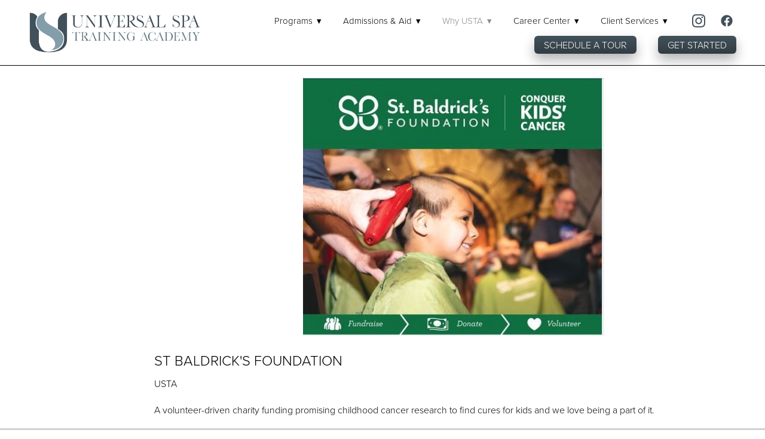

--- FILE ---
content_type: text/css; charset=utf-8
request_url: https://spatrainingacademy.edu/css/page?styleIds=ZmM5ZDJkYTI4Yzc4NDhiYmI4MzQyN2ZlMjZjYjIyZDAsZWU4MDgzODBkMzJkNDI5MmE1M2ZjZTk2NjlhMzc1ODUsYzRjYWUyNzNlNmQzNDQ4NTliNGJjMjJlNjJlYmU3OWYsY2ZkMDE0MzUzYjJkNDQ2NTk5MGM4NTJkYmE0NTlhOWEsZjc0YmU5YmJjZDU0NDIyOWJhYWEwNGE4ZGMxYWJhZjQsYjdiNTU5ODg3NTcxNDdhZmJmM2E3MDdkY2I4YzRhYzQsY2ViYmQxY2EwNDE0NDcwYTlhNmZkZTQzODY4MGQ2Y2QsYWU4OGNiMTQ5MjZlNGI2ZWI4YmU3NjA1YWFhOWNlZTA=
body_size: 32
content:
div.blockWrap_cfd014353b2d4465990c852dba459a9a{padding-top:20px;padding-bottom:40px;color:#000;}.hasSecondaryContent .primaryAndSecondaryContainer div.blockWrap_cfd014353b2d4465990c852dba459a9a,.fullBleed .noSecondaryContent .primaryAndSecondaryContent div.blockWrap_cfd014353b2d4465990c852dba459a9a .blockContent.blockContentBleed{padding-left:15px;padding-right:0}div.blockWrap_cfd014353b2d4465990c852dba459a9a .ctaInnerContent{color:#000}div.blockWrap_cfd014353b2d4465990c852dba459a9a .gridTrigger{fill:#000}.blockWrap_cfd014353b2d4465990c852dba459a9a .ctaContainer{max-width:none}.blockWrap_cfd014353b2d4465990c852dba459a9a .blockInnerContent{font-size:18px;}.blockWrap_cfd014353b2d4465990c852dba459a9a .contentTitle,.blockWrap_cfd014353b2d4465990c852dba459a9a .contentTitle a{color:#000}div.blockWrap_cfd014353b2d4465990c852dba459a9a{background-color:transparent;background-image:none}.blockWrap_ae88cb14926e4b6eb8be7605aaa9cee0 .ctaContainer{max-width:none}.blockWrap_ae88cb14926e4b6eb8be7605aaa9cee0 .maxWidth--contentTitle{max-width:200px;}

--- FILE ---
content_type: text/css; charset=utf-8
request_url: https://spatrainingacademy.edu/css/custom
body_size: 1773
content:
/*-------------SIDEBAR---------------*/
.blockWrap_cfd014353b2d4465990c852dba459a9a, /*aesthetics sidebar*/
.blockWrap_f74be9bbcd544229baaa04a8dc1abaf4, /*medical sidebar*/
.blockWrap_b7b55988757147afbf3a707dcb8c4ac4, /*cosmetology sidebar*/
.blockWrap_cebbd1ca0414470a9a6fde438680d6cd, /*massage sidebar*/
.blockWrap_ae88cb14926e4b6eb8be7605aaa9cee0 /*CEU Sidebar*/
{
    display: none;
}

/*enable aesthetics content*/
#page_a04f0bc41bfb420bb457cf4898cef0ce .blockWrap_cfd014353b2d4465990c852dba459a9a,
#page_c648b9bd819443db83a5d52d7e9f35fc .blockWrap_cfd014353b2d4465990c852dba459a9a,
#page_e873a991b1214812b4294609a40b39c6 .blockWrap_cfd014353b2d4465990c852dba459a9a,
#page_c8dd0bdf41c243f0b9663b8f4fb9e56e .blockWrap_cfd014353b2d4465990c852dba459a9a,
#page_bfae6d61d3db4ff5834b5650e3b9ba5b .blockWrap_cfd014353b2d4465990c852dba459a9a,
#page_df49884c21364a6f87f83873ecad6010 .blockWrap_cfd014353b2d4465990c852dba459a9a,
#page_efd8ecda8d964ab1bb58ff47ebb693cc .blockWrap_cfd014353b2d4465990c852dba459a9a,
#page_c54a6074033d45a098e33fea4b4ca4f9 .blockWrap_cfd014353b2d4465990c852dba459a9a,
#page_d6661579dca04eb5877eceb11763ff74 .blockWrap_cfd014353b2d4465990c852dba459a9a,
#page_f9b7040d0c8643669bfe6727e02cd7c5 .blockWrap_cfd014353b2d4465990c852dba459a9a,
#page_b47d776b62b54e5d97c6e50adc921fa5 .blockWrap_cfd014353b2d4465990c852dba459a9a,
#page_a2f18a77c8b345a1938f782075ab4d61 .blockWrap_cfd014353b2d4465990c852dba459a9a,
#page_e9aeaf4ac3d54d6d8b22c40231442f6f .blockWrap_cfd014353b2d4465990c852dba459a9a {
    display: block;
}
/*enable medical content*/
#page_f4da2ddae0de4d36bdf7dad6c8817abf .blockWrap_f74be9bbcd544229baaa04a8dc1abaf4,
#page_ec6a1fd360e94a3c82f4dd0d1aeb2015 .blockWrap_f74be9bbcd544229baaa04a8dc1abaf4,
#page_fdd82ace17e7488fbf693afa35cb252a .blockWrap_f74be9bbcd544229baaa04a8dc1abaf4,
#page_e12fe6aa6cfb4c328bbcb43334ed929b .blockWrap_f74be9bbcd544229baaa04a8dc1abaf4,
#page_c3f4679154f14dd887c6b2963c0e7314 .blockWrap_f74be9bbcd544229baaa04a8dc1abaf4,
#page_bfe5ce269b2743098e97db00ac08c0ca .blockWrap_f74be9bbcd544229baaa04a8dc1abaf4,
#page_aa19bd199b794e28a35b542894bf9ade .blockWrap_f74be9bbcd544229baaa04a8dc1abaf4,
#page_db10b7ce945a4b229ce16a23c2a00cd2 .blockWrap_f74be9bbcd544229baaa04a8dc1abaf4,
#page_afc55b3aa2f045b9aeb7e5eaec19aee3 .blockWrap_f74be9bbcd544229baaa04a8dc1abaf4 {
    display: block;
}
/*enable cosmetology content*/
#page_e3d0b839b07c4d4685484c44f054c5fe .blockWrap_b7b55988757147afbf3a707dcb8c4ac4,
#page_e19d4c0a4bf44070bd787e1cc4a38248 .blockWrap_b7b55988757147afbf3a707dcb8c4ac4,
#page_c1192ffe180d4c67bfa1f9e9edc7ddb0 .blockWrap_b7b55988757147afbf3a707dcb8c4ac4,
#page_def19996a176405ab97c7dc5684cfcb8 .blockWrap_b7b55988757147afbf3a707dcb8c4ac4,
#page_fc60ba245fe9406eb088ce1a15d8f320 .blockWrap_b7b55988757147afbf3a707dcb8c4ac4,
#page_e24338db3e374d61928e37525d4f3337 .blockWrap_b7b55988757147afbf3a707dcb8c4ac4,
#page_a950d0c95ee841b98cddd741090e8a5d .blockWrap_b7b55988757147afbf3a707dcb8c4ac4,
#page_c51c0a0dc66744d68dd578617b248540 .blockWrap_b7b55988757147afbf3a707dcb8c4ac4,
#page_ee0a130ccc7b4717a6f324be89367d3e .blockWrap_b7b55988757147afbf3a707dcb8c4ac4,
#page_d75b1e28c61043019270644db0e1c0ce .blockWrap_b7b55988757147afbf3a707dcb8c4ac4,
#page_e0fb3fe1afb74eaeaba1d8700ed8de31 .blockWrap_b7b55988757147afbf3a707dcb8c4ac4,
#page_aa29336060364a60abbdf4bb7869a9ef .blockWrap_b7b55988757147afbf3a707dcb8c4ac4,
#page_a7f2e96f21eb4dcfbd96a7fbe1826d33 .blockWrap_b7b55988757147afbf3a707dcb8c4ac4{
    display: block;
}
/*enable massage content*/
#page_d29c69e84829496f92fa08654fbd9380 .blockWrap_cebbd1ca0414470a9a6fde438680d6cd,
#page_b998f5bd03f448a29f000527827a94cd .blockWrap_cebbd1ca0414470a9a6fde438680d6cd, 
#page_fafd4b61fba04f1ebec1170ed1ca55dd .blockWrap_cebbd1ca0414470a9a6fde438680d6cd, 
#page_e8af05b70e524b5fa2d1882e31316217 .blockWrap_cebbd1ca0414470a9a6fde438680d6cd, 
#page_f00496bf38b049bd8c203cd26cd89e85 .blockWrap_cebbd1ca0414470a9a6fde438680d6cd, 
#page_e829591912cc4518b7fecd63f7877db7 .blockWrap_cebbd1ca0414470a9a6fde438680d6cd, 
#page_d1ce68b4200045ff9ce8a7c5d1104180 .blockWrap_cebbd1ca0414470a9a6fde438680d6cd,
#page_a7b261937b3a482badb5757a442bc0ac .blockWrap_cebbd1ca0414470a9a6fde438680d6cd, 
#page_eaef33cedc0743cbbe9af60c83b86a1b .blockWrap_cebbd1ca0414470a9a6fde438680d6cd,
#page_acac93e130da4165aaad768956282e47 .blockWrap_cebbd1ca0414470a9a6fde438680d6cd {
    display: block;
}
/*enable CEU content*/
#page_d7e1263450b24db7b336f55c67e00903 .blockWrap_ae88cb14926e4b6eb8be7605aaa9cee0,
#page_d1db8670d37b46ec8d474cd14ae2423f .blockWrap_ae88cb14926e4b6eb8be7605aaa9cee0,
#page_fa94975c7c2a428381049582c05a83af .blockWrap_ae88cb14926e4b6eb8be7605aaa9cee0 {
    display: block;
}
/*aesthetics sidebar link color*/
#page_a04f0bc41bfb420bb457cf4898cef0ce .blockWrap_cfd014353b2d4465990c852dba459a9a li:nth-child(1) a,
#page_c648b9bd819443db83a5d52d7e9f35fc .blockWrap_cfd014353b2d4465990c852dba459a9a li:nth-child(2) a,
#page_e873a991b1214812b4294609a40b39c6 .blockWrap_cfd014353b2d4465990c852dba459a9a li:nth-child(3) a,
#page_c8dd0bdf41c243f0b9663b8f4fb9e56e .blockWrap_cfd014353b2d4465990c852dba459a9a li:nth-child(4) a,
#page_e9aeaf4ac3d54d6d8b22c40231442f6f .blockWrap_cfd014353b2d4465990c852dba459a9a li:nth-child(5) a,
#page_bfae6d61d3db4ff5834b5650e3b9ba5b .blockWrap_cfd014353b2d4465990c852dba459a9a li:nth-child(6) a,
#page_df49884c21364a6f87f83873ecad6010 .blockWrap_cfd014353b2d4465990c852dba459a9a li:nth-child(7) a,
#page_efd8ecda8d964ab1bb58ff47ebb693cc .blockWrap_cfd014353b2d4465990c852dba459a9a li:nth-child(8) a,
#page_c54a6074033d45a098e33fea4b4ca4f9 .blockWrap_cfd014353b2d4465990c852dba459a9a li:nth-child(9) a,
#page_d6661579dca04eb5877eceb11763ff74 .blockWrap_cfd014353b2d4465990c852dba459a9a li:nth-child(10) a,
#page_f9b7040d0c8643669bfe6727e02cd7c5 .blockWrap_cfd014353b2d4465990c852dba459a9a li:nth-child(11) a,
#page_b47d776b62b54e5d97c6e50adc921fa5 .blockWrap_cfd014353b2d4465990c852dba459a9a li:nth-child(12) a,
#page_a2f18a77c8b345a1938f782075ab4d61 .blockWrap_cfd014353b2d4465990c852dba459a9a li:nth-child(13) a{
    color: #000;
    font-weight: bold;
}
/*medical sidebar link color*/
#page_f4da2ddae0de4d36bdf7dad6c8817abf .blockWrap_f74be9bbcd544229baaa04a8dc1abaf4 li:nth-child(1) a,
#page_ec6a1fd360e94a3c82f4dd0d1aeb2015 .blockWrap_f74be9bbcd544229baaa04a8dc1abaf4 li:nth-child(2) a,
#page_fdd82ace17e7488fbf693afa35cb252a .blockWrap_f74be9bbcd544229baaa04a8dc1abaf4 li:nth-child(3) a,
#page_e12fe6aa6cfb4c328bbcb43334ed929b .blockWrap_f74be9bbcd544229baaa04a8dc1abaf4 li:nth-child(4) a,
#page_c3f4679154f14dd887c6b2963c0e7314 .blockWrap_f74be9bbcd544229baaa04a8dc1abaf4 li:nth-child(5) a,
#page_afc55b3aa2f045b9aeb7e5eaec19aee3 .blockWrap_f74be9bbcd544229baaa04a8dc1abaf4 li:nth-child(6) a{
    color: #000;
    font-weight: bold;
}
/*cosmetology sidebar link color*/
#page_e3d0b839b07c4d4685484c44f054c5fe .blockWrap_b7b55988757147afbf3a707dcb8c4ac4 li:nth-child(1) a,
#page_e19d4c0a4bf44070bd787e1cc4a38248 .blockWrap_b7b55988757147afbf3a707dcb8c4ac4 li:nth-child(2) a,
#page_c1192ffe180d4c67bfa1f9e9edc7ddb0 .blockWrap_b7b55988757147afbf3a707dcb8c4ac4 li:nth-child(3) a,
#page_def19996a176405ab97c7dc5684cfcb8 .blockWrap_b7b55988757147afbf3a707dcb8c4ac4 li:nth-child(4) a,
#page_a950d0c95ee841b98cddd741090e8a5d .blockWrap_b7b55988757147afbf3a707dcb8c4ac4 li:nth-child(5) a,
#page_fc60ba245fe9406eb088ce1a15d8f320 .blockWrap_b7b55988757147afbf3a707dcb8c4ac4 li:nth-child(6) a,
#page_e24338db3e374d61928e37525d4f3337 .blockWrap_b7b55988757147afbf3a707dcb8c4ac4 li:nth-child(7) a,
#page_d75b1e28c61043019270644db0e1c0ce .blockWrap_b7b55988757147afbf3a707dcb8c4ac4 li:nth-child(8) a,
#page_c51c0a0dc66744d68dd578617b248540 .blockWrap_b7b55988757147afbf3a707dcb8c4ac4 li:nth-child(9) a,
#page_aa29336060364a60abbdf4bb7869a9ef .blockWrap_b7b55988757147afbf3a707dcb8c4ac4 li:nth-child(10) a,
#page_e0fb3fe1afb74eaeaba1d8700ed8de31 .blockWrap_b7b55988757147afbf3a707dcb8c4ac4 li:nth-child(11) a,
#page_a7f2e96f21eb4dcfbd96a7fbe1826d33 .blockWrap_b7b55988757147afbf3a707dcb8c4ac4 li:nth-child(12) a,
#page_ee0a130ccc7b4717a6f324be89367d3e .blockWrap_b7b55988757147afbf3a707dcb8c4ac4 li:nth-child(13) a{
    color: #000;
    font-weight: bold;
}
/*massage sidebar link color*/
#page_d29c69e84829496f92fa08654fbd9380 .blockWrap_cebbd1ca0414470a9a6fde438680d6cd li:nth-child(1) a,
#page_b998f5bd03f448a29f000527827a94cd .blockWrap_cebbd1ca0414470a9a6fde438680d6cd li:nth-child(2) a, 
#page_fafd4b61fba04f1ebec1170ed1ca55dd .blockWrap_cebbd1ca0414470a9a6fde438680d6cd li:nth-child(3) a, 
#page_e829591912cc4518b7fecd63f7877db7 .blockWrap_cebbd1ca0414470a9a6fde438680d6cd li:nth-child(4) a, 
#page_d1ce68b4200045ff9ce8a7c5d1104180 .blockWrap_cebbd1ca0414470a9a6fde438680d6cd li:nth-child(5) a,
#page_a7b261937b3a482badb5757a442bc0ac .blockWrap_cebbd1ca0414470a9a6fde438680d6cd li:nth-child(6) a,
#page_acac93e130da4165aaad768956282e47 .blockWrap_cebbd1ca0414470a9a6fde438680d6cd li:nth-child(7) a,
#page_eaef33cedc0743cbbe9af60c83b86a1b .blockWrap_cebbd1ca0414470a9a6fde438680d6cd li:nth-child(8) a{
    color: #000;
    font-weight: bold;
}
/*CEU sidebar link color*/
#page_d7e1263450b24db7b336f55c67e00903 .blockWrap_ae88cb14926e4b6eb8be7605aaa9cee0 li:nth-child(1) a,
#page_d1db8670d37b46ec8d474cd14ae2423f .blockWrap_ae88cb14926e4b6eb8be7605aaa9cee0 li:nth-child(2) a,
#page_fa94975c7c2a428381049582c05a83af .blockWrap_ae88cb14926e4b6eb8be7605aaa9cee0 li:nth-child(3) a{
    color: #000;
    font-weight: bold;
}

/*-----------MEDIA QUERIES-------------*/
@media only screen and (max-width: 767px) {
    .primaryAndSecondaryContent {
        display: flex;
        flex-direction: column;
    }
    .primaryContentContainer {
        order: 2;
    }
    .secondaryContentContainer {
        order: 1;
    }
}
@media only screen and (min-width: 768px) {
    .hasSecondaryContent .primaryAndSecondaryContent {
        max-width: 100%;
        width: 100%;
    }
    .hasSecondaryContent .primaryContentContainer {
        width: 99%;
        float: right;
        margin-left: -225px;
    }
    .hasSecondaryContent .secondaryContentContainer {
        float: left;
        clear: left;
        margin-left: 1%;
        width: 225px;
    }
    .hasSecondaryContent .primaryContent {
        margin-left: 225px;
    }
}
/*-----------END MEDIA QUERIES----------*/

  .block_c7ac13a2bf69493ebf01d76b2991bd8d h1 {
    font-family: 'YourFontName', sans-serif; /* Replace 'YourFontName' with the name of the font you want to use */
    font-weight: bold; /* Adjusts the weight of the font */
    font-size: 24px; /* Adjusts the size of the font */
    color: #333; /* Changes the font color */
  }

--- FILE ---
content_type: application/javascript; charset=utf-8
request_url: https://spatrainingacademy.edu/js/body
body_size: 2257
content:
$('.scCredit').html('Designed by Summit Salon Business Center');

//AESTHETICS HERO
$('.blockWrap_d74abf5ba9a8400c9ef9c63c791b9159, .blockWrap_af7b985f56d0414c9f9aa9d714bc269a, .blockWrap_d3f3352507cc49cbba97dba326959658, .blockWrap_f1170b08b7dc4b58b897aec37f92588d, .blockWrap_d49a0f6f611c4b7a821b5d8b09f57f24, .blockWrap_de70b408d32d49f6bf0fa688916f462a, .blockWrap_a96874e723f247ce8f44a104567af8cf, .blockWrap_b90cfd7417a6465e962998a490d3dbf0, .blockWrap_b75bdac3fef749ce930edfce4ad7dd8a, .blockWrap_b90cfd7417a6465e962998a490d3dbf0, .blockWrap_b75bdac3fef749ce930edfce4ad7dd8a, .blockWrap_d2cca426303e46d298191959c7a2b60a, .blockWrap_ca0338bf9baa4e0fbeedaa79f99a8079, .blockWrap_c0465a0bb39445969537d5276160e45b, .blockWrap_d6d01d632fe44d768fa26b0babd4ff7d, .blockWrap_e83fd8d3c6564b04b40dc71fda6e5326, .blockWrap_d69ce1fe4c504af4b926e4f8e13563dd, .blockWrap_f898b21d24e846d1b0d03efb02a61547, .blockWrap_e2fcd74dbebe49ae8f39b32e4076c6f8, .blockWrap_d0f5e991c7fa45a58698dd9176f242d5, .blockWrap_ab2fcbcc9a874320afec7b0a431b27cf, .blockWrap_bc58e9ccd6dd4ca7834b3e3ba6b2ca1c, .blockWrap_e47cd2b5f5c94688b810ad8ef7d116cb, .blockWrap_fbaddb5741064897a08661afb3698fd3, .blockWrap_b0a8fe0aa0b14e1392c267a67c6141dc, .blockWrap_a62a2a7b0df1410c8ad11144b7978afd, .blockWrap_b2ce1086b2f0476c93e10dbff2013ea9, .blockWrap_bfd0fb2b9aff4390948d82a90a22995f, .blockWrap_d1af90d8cbef4f90a14c95a26d9e4249, .blockWrap_d90bdc8b2979407eb20e457989a8b0d6, .blockWrap_d8e70e2fd36d4dd88fed27c5700a2ab3, .blockWrap_e3d0b839b07c4d4685484c44f054c5fe, .blockWrap_a2ccb9c528fa471aaed8d1ce2b6911ad, .blockWrap_c32c5c5e22bd4c868a578b0e7f32658a, .blockWrap_f0bdc58437464900b6d05f2ef12e6dc5, .blockWrap_a59bde5ff63e426296f3bad99388645b, .blockWrap_b3854aecab5346998ec464996491112e, .blockWrap_c7ac13a2bf69493ebf01d76b2991bd8d, .blockWrap_f2cc3547d71a4b32b9cd52672bc2c1d8, .blockWrap_f94d85015fb8485d90cad91cc95604fc, .blockWrap_e14113d784be4345ab30fe30b8d6b9e2, .blockWrap_c1d445241ea74a719433378a5715da39, .blockWrap_f13f118ec6064c99a0f231483ee3bc2d, .blockWrap_bc6a64d35c5d4271b204189c3a2cca81, .blockWrap_e2aeb2b8b14a4f7aa7626ce94496f54e, .blockWrap_ea5566e09f334fd1958789f226ffb76a, .blockWrap_d20ba7c27e214a9fa3206071cd542f65, .blockWrap_cc02b59b7e4d44a5a97f07be045b9372, .blockWrap_df8409c90b68457fba6722346be5aeff, .blockWrap_c17106493435461a8e476a388925a1bd, .blockWrap_a4df07bb68204bff86b4c7d08bcbd476, .blockWrap_ac91381cced44a8bab0ac1433295de25, .blockWrap_ea5d99b91b39439b99c66078df906483, .blockWrap_f82612bc2cad4c0991ef22f3fb19345b, .blockWrap_fd1254c7cc2c41f18b64b843d1effbf9, .blockWrap_e54fe887fd9e4953a895d36bec88af02, .blockWrap_edec09542d24417481c89c4b3eed88bb, .blockWrap_f2c38c49649e4351810d02ec360b3617, .blockWrap_df8b4377fe7b43d6acd7c149fc1afdd2, .blockWrap_f82612bc2cad4c0991ef22f3fb19345b, .blockWrap_d3337632bfcc4627bb3410e3015e17be, .blockWrap_fcfd09f18a854a99bb455b00a33610a5, .blockWrap_da8b1b0e0eef4c2d9c064bc003f181c7, .blockWrap_d9892225a1e94fb98dcc0e5b293848a3, .blockWrap_e227e15ca5a747c1b941124d8828667c, .blockWrap_d3c7d4ec37a84c3d94c51c499875d00a, .blockWrap_adf5090c42ba488289c494f768e1bc8b, .blockWrap_c824394410a849349b8d5b9772e0efd8, .blockWrap_dfe260d35cd84ce88957564636288e24, .blockWrap_a455ba4ca846451a8c272755115cbe64, .blockWrap_ed7fbe15fcd34b65b8a09124be9b9d3a, .blockWrap_a4d136cc89f94a399c43d57c4c50bba1, .blockWrap_d4c32297c7db47c08dc096bb6f77e9e2, .blockWrap_ca1fd3f4b1aa4e84b9ef8bb3798745e3, .blockWrap_e81c7188abd241f29407618dbccc72ce, .blockWrap_fe0f33968235422798643fda309b3cc0, .blockWrap_d3f04fd1da9f49e6a606a0b5899a86f7, .blockWrap_df0cf3ac4df1431ab28a76d2bdac07bf, .blockWrap_b5241943d5ff4222a283b1f0b4e9aded, .blockWrap_d92d9bdec71b4603b6d887a5c4779dce, .blockWrap_bcd229bb666e4c49b287e5fa46780ddf, .blockWrap_a7b5bf919d474fada4f65a9faff476e0, .blockWrap_acef4525574d4639b611fb036da5b682, .blockWrap_b8b82178d1ab43fe8102622049d9b81f, .blockWrap_beca99b0a3ac4b9db40752638f3e71e5, .blockWrap_d77e15a6a9fb48879a0e30220a8b5a8a, .blockWrap_f403fc482b2a4b1fbb1d755d72893e49, .blockWrap_d2dab3b5ebb74991a286b8a008976a05, .blockWrap_fafbbc09754a4c2ca594dcc84f3dea06, .blockWrap_c96ef12db049494cbf7f5288c86832a7, .blockWrap_aa49cf20acd14b27ac4261e3f03b66f2, .blockWrap_de65f305ab384bca93f7c00c0f131ef2, .blockWrap_d889be58028f4854a3108627a29ada57, .blockWrap_bfe114c94a17490cb4cc44f97a49f1a6, .blockWrap_e9e025318b4d45f9b5c36e556388391a, .blockWrap_d33e86050161402b9dbf7c25cad49fa6, .blockWrap_fc536454ebf547e28ed794688898060a, .blockWrap_e3faad17f57442a6b091aba05bdee2de, .blockWrap_a9e8a7d9a3fb4c42bf9b5eea28e4345e, .blockWrap_cb7a0eec1c20409ab8787b63ab3e53e2, .blockWrap_daccfa07ee4a4dff81930c81caf74514, .blockWrap_a994fcd5508b4c04b0478d7cbedfe281, .blockWrap_c2ba94c50ed34987b68b6557c14ec9dd, .blockWrap_d0cf485df8fb45d3b8f9d808508b56d1, .blockWrap_dbb25aafabd6448aa1ff96ad3d7c95d4, .blockWrap_f5f0c4fbb0c84631bb15a9fd676dc76e, .blockWrap_b0869163565b450d9f567e1570b9e69b, .blockWrap_a32f1e17d6eb42cdbdb0f10e7a440f72, .blockWrap_f15db4ecca4a4a9f868fdc9865f825d8, .blockWrap_d542ccf0ece3445b8e136b51eb3fd17a, .blockWrap_a6578d1bdf094871ab9fb87ab28b362b, .blockWrap_bf86d77920374bf2b6aa8934ccdb871b, .blockWrap_ebfd695337714324876b5f587a6c975b, .blockWrap_e42b01b1785540acb7b333b9c5da2b39, .blockWrap_f99d3db9473f4a7c859a9c5eb560d3c3, .blockWrap_ff0bf67be1a649999bdec0535f126079, .blockWrap_efa5fc73ddd14cd2abfb00aefd3dc632, .blockWrap_caabb0da1317426a87ecfe00a443ed20, .blockWrap_bef4272ee9874c9f9697cf94ddff783a, .blockWrap_a1fa2e5543b442619cbb8e87b7024bd1, .blockWrap_ddee3ddfe28e41048882fa104e4cf4fc, .blockWrap_e706435b53ba4de89fe3b218b45da578, .blockWrap_f1d7a0e83d4c48c286d233fda8c78b36, .blockWrap_bb40879aefd643039b353f94131d7c04, .blockWrap_cdafbf239ad7454094e2c008f5761415, .blockWrap_f93200b7db104dc1a1d660f5d7b1f634, .blockWrap_e14375e714a048e19eddb20bf4bafb39, .blockWrap_c22e2a3ae3454dd4a70c6f125b27b886, .blockWrap_e56cde1364e641ceb7a0312f875bbdfe, .blockWrap_ea4925a44c474d5a8ef2b5a9ccbfc137').insertAfter('.headerAndNavContainer');